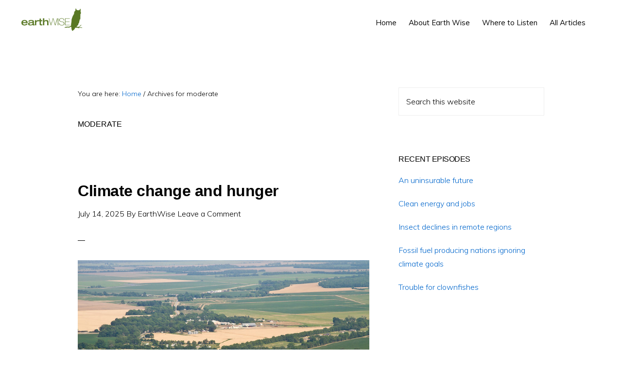

--- FILE ---
content_type: text/html; charset=UTF-8
request_url: https://earthwiseradio.org/tag/moderate/
body_size: 16115
content:
<!DOCTYPE html>
<html lang="en-US">
<head >
<meta charset="UTF-8" />
		<meta name="robots" content="noindex" />
		<meta name="viewport" content="width=device-width, initial-scale=1" />
<title>moderate</title>
<meta name='robots' content='max-image-preview:large' />
	<style>img:is([sizes="auto" i], [sizes^="auto," i]) { contain-intrinsic-size: 3000px 1500px }</style>
	<link rel='dns-prefetch' href='//www.googletagmanager.com' />
<link rel='dns-prefetch' href='//fonts.googleapis.com' />
<link rel='dns-prefetch' href='//code.ionicframework.com' />
<link rel="alternate" type="application/rss+xml" title="Earth Wise &raquo; Feed" href="https://earthwiseradio.org/feed/" />
<link rel="alternate" type="application/rss+xml" title="Earth Wise &raquo; Comments Feed" href="https://earthwiseradio.org/comments/feed/" />
<link rel="alternate" type="application/rss+xml" title="Earth Wise &raquo; moderate Tag Feed" href="https://earthwiseradio.org/tag/moderate/feed/" />
<link rel="canonical" href="https://earthwiseradio.org/tag/moderate/" />
<script type="text/javascript">
/* <![CDATA[ */
window._wpemojiSettings = {"baseUrl":"https:\/\/s.w.org\/images\/core\/emoji\/16.0.1\/72x72\/","ext":".png","svgUrl":"https:\/\/s.w.org\/images\/core\/emoji\/16.0.1\/svg\/","svgExt":".svg","source":{"concatemoji":"https:\/\/earthwiseradio.org\/wp-includes\/js\/wp-emoji-release.min.js?ver=6.8.3"}};
/*! This file is auto-generated */
!function(s,n){var o,i,e;function c(e){try{var t={supportTests:e,timestamp:(new Date).valueOf()};sessionStorage.setItem(o,JSON.stringify(t))}catch(e){}}function p(e,t,n){e.clearRect(0,0,e.canvas.width,e.canvas.height),e.fillText(t,0,0);var t=new Uint32Array(e.getImageData(0,0,e.canvas.width,e.canvas.height).data),a=(e.clearRect(0,0,e.canvas.width,e.canvas.height),e.fillText(n,0,0),new Uint32Array(e.getImageData(0,0,e.canvas.width,e.canvas.height).data));return t.every(function(e,t){return e===a[t]})}function u(e,t){e.clearRect(0,0,e.canvas.width,e.canvas.height),e.fillText(t,0,0);for(var n=e.getImageData(16,16,1,1),a=0;a<n.data.length;a++)if(0!==n.data[a])return!1;return!0}function f(e,t,n,a){switch(t){case"flag":return n(e,"\ud83c\udff3\ufe0f\u200d\u26a7\ufe0f","\ud83c\udff3\ufe0f\u200b\u26a7\ufe0f")?!1:!n(e,"\ud83c\udde8\ud83c\uddf6","\ud83c\udde8\u200b\ud83c\uddf6")&&!n(e,"\ud83c\udff4\udb40\udc67\udb40\udc62\udb40\udc65\udb40\udc6e\udb40\udc67\udb40\udc7f","\ud83c\udff4\u200b\udb40\udc67\u200b\udb40\udc62\u200b\udb40\udc65\u200b\udb40\udc6e\u200b\udb40\udc67\u200b\udb40\udc7f");case"emoji":return!a(e,"\ud83e\udedf")}return!1}function g(e,t,n,a){var r="undefined"!=typeof WorkerGlobalScope&&self instanceof WorkerGlobalScope?new OffscreenCanvas(300,150):s.createElement("canvas"),o=r.getContext("2d",{willReadFrequently:!0}),i=(o.textBaseline="top",o.font="600 32px Arial",{});return e.forEach(function(e){i[e]=t(o,e,n,a)}),i}function t(e){var t=s.createElement("script");t.src=e,t.defer=!0,s.head.appendChild(t)}"undefined"!=typeof Promise&&(o="wpEmojiSettingsSupports",i=["flag","emoji"],n.supports={everything:!0,everythingExceptFlag:!0},e=new Promise(function(e){s.addEventListener("DOMContentLoaded",e,{once:!0})}),new Promise(function(t){var n=function(){try{var e=JSON.parse(sessionStorage.getItem(o));if("object"==typeof e&&"number"==typeof e.timestamp&&(new Date).valueOf()<e.timestamp+604800&&"object"==typeof e.supportTests)return e.supportTests}catch(e){}return null}();if(!n){if("undefined"!=typeof Worker&&"undefined"!=typeof OffscreenCanvas&&"undefined"!=typeof URL&&URL.createObjectURL&&"undefined"!=typeof Blob)try{var e="postMessage("+g.toString()+"("+[JSON.stringify(i),f.toString(),p.toString(),u.toString()].join(",")+"));",a=new Blob([e],{type:"text/javascript"}),r=new Worker(URL.createObjectURL(a),{name:"wpTestEmojiSupports"});return void(r.onmessage=function(e){c(n=e.data),r.terminate(),t(n)})}catch(e){}c(n=g(i,f,p,u))}t(n)}).then(function(e){for(var t in e)n.supports[t]=e[t],n.supports.everything=n.supports.everything&&n.supports[t],"flag"!==t&&(n.supports.everythingExceptFlag=n.supports.everythingExceptFlag&&n.supports[t]);n.supports.everythingExceptFlag=n.supports.everythingExceptFlag&&!n.supports.flag,n.DOMReady=!1,n.readyCallback=function(){n.DOMReady=!0}}).then(function(){return e}).then(function(){var e;n.supports.everything||(n.readyCallback(),(e=n.source||{}).concatemoji?t(e.concatemoji):e.wpemoji&&e.twemoji&&(t(e.twemoji),t(e.wpemoji)))}))}((window,document),window._wpemojiSettings);
/* ]]> */
</script>
<link rel='stylesheet' id='monochrome-pro-css' href='https://earthwiseradio.org/wp-content/themes/monochrome-pro/style.css?ver=1.0.0' type='text/css' media='all' />
<style id='wp-emoji-styles-inline-css' type='text/css'>

	img.wp-smiley, img.emoji {
		display: inline !important;
		border: none !important;
		box-shadow: none !important;
		height: 1em !important;
		width: 1em !important;
		margin: 0 0.07em !important;
		vertical-align: -0.1em !important;
		background: none !important;
		padding: 0 !important;
	}
</style>
<link rel='stylesheet' id='wp-block-library-css' href='https://earthwiseradio.org/wp-includes/css/dist/block-library/style.min.css?ver=6.8.3' type='text/css' media='all' />
<style id='classic-theme-styles-inline-css' type='text/css'>
/*! This file is auto-generated */
.wp-block-button__link{color:#fff;background-color:#32373c;border-radius:9999px;box-shadow:none;text-decoration:none;padding:calc(.667em + 2px) calc(1.333em + 2px);font-size:1.125em}.wp-block-file__button{background:#32373c;color:#fff;text-decoration:none}
</style>
<style id='create-block-castos-transcript-style-inline-css' type='text/css'>
:root{--castos-transcript--panel-bg:#f3f3f4}.ssp-transcript input[type=checkbox]{opacity:0;position:absolute;z-index:-1}.ssp-transcript .row{display:flex}.ssp-transcript .row .col{flex:1}.ssp-transcript .tabs{overflow:hidden}.ssp-transcript .tab{overflow:hidden;width:100%}.ssp-transcript .tab-label{background:var(--castos-transcript--panel-bg);cursor:pointer;display:flex;font-weight:700;justify-content:space-between;margin:0;padding:1em}.ssp-transcript .tab-label:hover{filter:brightness(95%)}.ssp-transcript .tab-label:after{content:"❯";text-align:center;transition:all .35s;width:1em}.ssp-transcript .tab-content{background:#fff;max-height:0;padding:0 1em;transition:all .35s}.ssp-transcript .tab-close{background:var(--castos-transcript--panel-bg);cursor:pointer;display:flex;font-size:.75em;justify-content:flex-end;padding:1em}.ssp-transcript .tab-close:hover,.ssp-transcript input:checked+.tab-label{filter:brightness(95%)}.ssp-transcript input:checked+.tab-label:after{transform:rotate(90deg)}.ssp-transcript input:checked~.tab-content{max-height:none;padding:1em}

</style>
<style id='global-styles-inline-css' type='text/css'>
:root{--wp--preset--aspect-ratio--square: 1;--wp--preset--aspect-ratio--4-3: 4/3;--wp--preset--aspect-ratio--3-4: 3/4;--wp--preset--aspect-ratio--3-2: 3/2;--wp--preset--aspect-ratio--2-3: 2/3;--wp--preset--aspect-ratio--16-9: 16/9;--wp--preset--aspect-ratio--9-16: 9/16;--wp--preset--color--black: #000000;--wp--preset--color--cyan-bluish-gray: #abb8c3;--wp--preset--color--white: #ffffff;--wp--preset--color--pale-pink: #f78da7;--wp--preset--color--vivid-red: #cf2e2e;--wp--preset--color--luminous-vivid-orange: #ff6900;--wp--preset--color--luminous-vivid-amber: #fcb900;--wp--preset--color--light-green-cyan: #7bdcb5;--wp--preset--color--vivid-green-cyan: #00d084;--wp--preset--color--pale-cyan-blue: #8ed1fc;--wp--preset--color--vivid-cyan-blue: #0693e3;--wp--preset--color--vivid-purple: #9b51e0;--wp--preset--gradient--vivid-cyan-blue-to-vivid-purple: linear-gradient(135deg,rgba(6,147,227,1) 0%,rgb(155,81,224) 100%);--wp--preset--gradient--light-green-cyan-to-vivid-green-cyan: linear-gradient(135deg,rgb(122,220,180) 0%,rgb(0,208,130) 100%);--wp--preset--gradient--luminous-vivid-amber-to-luminous-vivid-orange: linear-gradient(135deg,rgba(252,185,0,1) 0%,rgba(255,105,0,1) 100%);--wp--preset--gradient--luminous-vivid-orange-to-vivid-red: linear-gradient(135deg,rgba(255,105,0,1) 0%,rgb(207,46,46) 100%);--wp--preset--gradient--very-light-gray-to-cyan-bluish-gray: linear-gradient(135deg,rgb(238,238,238) 0%,rgb(169,184,195) 100%);--wp--preset--gradient--cool-to-warm-spectrum: linear-gradient(135deg,rgb(74,234,220) 0%,rgb(151,120,209) 20%,rgb(207,42,186) 40%,rgb(238,44,130) 60%,rgb(251,105,98) 80%,rgb(254,248,76) 100%);--wp--preset--gradient--blush-light-purple: linear-gradient(135deg,rgb(255,206,236) 0%,rgb(152,150,240) 100%);--wp--preset--gradient--blush-bordeaux: linear-gradient(135deg,rgb(254,205,165) 0%,rgb(254,45,45) 50%,rgb(107,0,62) 100%);--wp--preset--gradient--luminous-dusk: linear-gradient(135deg,rgb(255,203,112) 0%,rgb(199,81,192) 50%,rgb(65,88,208) 100%);--wp--preset--gradient--pale-ocean: linear-gradient(135deg,rgb(255,245,203) 0%,rgb(182,227,212) 50%,rgb(51,167,181) 100%);--wp--preset--gradient--electric-grass: linear-gradient(135deg,rgb(202,248,128) 0%,rgb(113,206,126) 100%);--wp--preset--gradient--midnight: linear-gradient(135deg,rgb(2,3,129) 0%,rgb(40,116,252) 100%);--wp--preset--font-size--small: 13px;--wp--preset--font-size--medium: 20px;--wp--preset--font-size--large: 36px;--wp--preset--font-size--x-large: 42px;--wp--preset--spacing--20: 0.44rem;--wp--preset--spacing--30: 0.67rem;--wp--preset--spacing--40: 1rem;--wp--preset--spacing--50: 1.5rem;--wp--preset--spacing--60: 2.25rem;--wp--preset--spacing--70: 3.38rem;--wp--preset--spacing--80: 5.06rem;--wp--preset--shadow--natural: 6px 6px 9px rgba(0, 0, 0, 0.2);--wp--preset--shadow--deep: 12px 12px 50px rgba(0, 0, 0, 0.4);--wp--preset--shadow--sharp: 6px 6px 0px rgba(0, 0, 0, 0.2);--wp--preset--shadow--outlined: 6px 6px 0px -3px rgba(255, 255, 255, 1), 6px 6px rgba(0, 0, 0, 1);--wp--preset--shadow--crisp: 6px 6px 0px rgba(0, 0, 0, 1);}:where(.is-layout-flex){gap: 0.5em;}:where(.is-layout-grid){gap: 0.5em;}body .is-layout-flex{display: flex;}.is-layout-flex{flex-wrap: wrap;align-items: center;}.is-layout-flex > :is(*, div){margin: 0;}body .is-layout-grid{display: grid;}.is-layout-grid > :is(*, div){margin: 0;}:where(.wp-block-columns.is-layout-flex){gap: 2em;}:where(.wp-block-columns.is-layout-grid){gap: 2em;}:where(.wp-block-post-template.is-layout-flex){gap: 1.25em;}:where(.wp-block-post-template.is-layout-grid){gap: 1.25em;}.has-black-color{color: var(--wp--preset--color--black) !important;}.has-cyan-bluish-gray-color{color: var(--wp--preset--color--cyan-bluish-gray) !important;}.has-white-color{color: var(--wp--preset--color--white) !important;}.has-pale-pink-color{color: var(--wp--preset--color--pale-pink) !important;}.has-vivid-red-color{color: var(--wp--preset--color--vivid-red) !important;}.has-luminous-vivid-orange-color{color: var(--wp--preset--color--luminous-vivid-orange) !important;}.has-luminous-vivid-amber-color{color: var(--wp--preset--color--luminous-vivid-amber) !important;}.has-light-green-cyan-color{color: var(--wp--preset--color--light-green-cyan) !important;}.has-vivid-green-cyan-color{color: var(--wp--preset--color--vivid-green-cyan) !important;}.has-pale-cyan-blue-color{color: var(--wp--preset--color--pale-cyan-blue) !important;}.has-vivid-cyan-blue-color{color: var(--wp--preset--color--vivid-cyan-blue) !important;}.has-vivid-purple-color{color: var(--wp--preset--color--vivid-purple) !important;}.has-black-background-color{background-color: var(--wp--preset--color--black) !important;}.has-cyan-bluish-gray-background-color{background-color: var(--wp--preset--color--cyan-bluish-gray) !important;}.has-white-background-color{background-color: var(--wp--preset--color--white) !important;}.has-pale-pink-background-color{background-color: var(--wp--preset--color--pale-pink) !important;}.has-vivid-red-background-color{background-color: var(--wp--preset--color--vivid-red) !important;}.has-luminous-vivid-orange-background-color{background-color: var(--wp--preset--color--luminous-vivid-orange) !important;}.has-luminous-vivid-amber-background-color{background-color: var(--wp--preset--color--luminous-vivid-amber) !important;}.has-light-green-cyan-background-color{background-color: var(--wp--preset--color--light-green-cyan) !important;}.has-vivid-green-cyan-background-color{background-color: var(--wp--preset--color--vivid-green-cyan) !important;}.has-pale-cyan-blue-background-color{background-color: var(--wp--preset--color--pale-cyan-blue) !important;}.has-vivid-cyan-blue-background-color{background-color: var(--wp--preset--color--vivid-cyan-blue) !important;}.has-vivid-purple-background-color{background-color: var(--wp--preset--color--vivid-purple) !important;}.has-black-border-color{border-color: var(--wp--preset--color--black) !important;}.has-cyan-bluish-gray-border-color{border-color: var(--wp--preset--color--cyan-bluish-gray) !important;}.has-white-border-color{border-color: var(--wp--preset--color--white) !important;}.has-pale-pink-border-color{border-color: var(--wp--preset--color--pale-pink) !important;}.has-vivid-red-border-color{border-color: var(--wp--preset--color--vivid-red) !important;}.has-luminous-vivid-orange-border-color{border-color: var(--wp--preset--color--luminous-vivid-orange) !important;}.has-luminous-vivid-amber-border-color{border-color: var(--wp--preset--color--luminous-vivid-amber) !important;}.has-light-green-cyan-border-color{border-color: var(--wp--preset--color--light-green-cyan) !important;}.has-vivid-green-cyan-border-color{border-color: var(--wp--preset--color--vivid-green-cyan) !important;}.has-pale-cyan-blue-border-color{border-color: var(--wp--preset--color--pale-cyan-blue) !important;}.has-vivid-cyan-blue-border-color{border-color: var(--wp--preset--color--vivid-cyan-blue) !important;}.has-vivid-purple-border-color{border-color: var(--wp--preset--color--vivid-purple) !important;}.has-vivid-cyan-blue-to-vivid-purple-gradient-background{background: var(--wp--preset--gradient--vivid-cyan-blue-to-vivid-purple) !important;}.has-light-green-cyan-to-vivid-green-cyan-gradient-background{background: var(--wp--preset--gradient--light-green-cyan-to-vivid-green-cyan) !important;}.has-luminous-vivid-amber-to-luminous-vivid-orange-gradient-background{background: var(--wp--preset--gradient--luminous-vivid-amber-to-luminous-vivid-orange) !important;}.has-luminous-vivid-orange-to-vivid-red-gradient-background{background: var(--wp--preset--gradient--luminous-vivid-orange-to-vivid-red) !important;}.has-very-light-gray-to-cyan-bluish-gray-gradient-background{background: var(--wp--preset--gradient--very-light-gray-to-cyan-bluish-gray) !important;}.has-cool-to-warm-spectrum-gradient-background{background: var(--wp--preset--gradient--cool-to-warm-spectrum) !important;}.has-blush-light-purple-gradient-background{background: var(--wp--preset--gradient--blush-light-purple) !important;}.has-blush-bordeaux-gradient-background{background: var(--wp--preset--gradient--blush-bordeaux) !important;}.has-luminous-dusk-gradient-background{background: var(--wp--preset--gradient--luminous-dusk) !important;}.has-pale-ocean-gradient-background{background: var(--wp--preset--gradient--pale-ocean) !important;}.has-electric-grass-gradient-background{background: var(--wp--preset--gradient--electric-grass) !important;}.has-midnight-gradient-background{background: var(--wp--preset--gradient--midnight) !important;}.has-small-font-size{font-size: var(--wp--preset--font-size--small) !important;}.has-medium-font-size{font-size: var(--wp--preset--font-size--medium) !important;}.has-large-font-size{font-size: var(--wp--preset--font-size--large) !important;}.has-x-large-font-size{font-size: var(--wp--preset--font-size--x-large) !important;}
:where(.wp-block-post-template.is-layout-flex){gap: 1.25em;}:where(.wp-block-post-template.is-layout-grid){gap: 1.25em;}
:where(.wp-block-columns.is-layout-flex){gap: 2em;}:where(.wp-block-columns.is-layout-grid){gap: 2em;}
:root :where(.wp-block-pullquote){font-size: 1.5em;line-height: 1.6;}
</style>
<link rel='stylesheet' id='wp-components-css' href='https://earthwiseradio.org/wp-includes/css/dist/components/style.min.css?ver=6.8.3' type='text/css' media='all' />
<link rel='stylesheet' id='godaddy-styles-css' href='https://earthwiseradio.org/wp-content/mu-plugins/vendor/wpex/godaddy-launch/includes/Dependencies/GoDaddy/Styles/build/latest.css?ver=2.0.2' type='text/css' media='all' />
<link rel='stylesheet' id='monochrome-fonts-css' href='//fonts.googleapis.com/css?family=Muli%3A200%2C300%2C300i%2C400%2C400i%2C600%2C600i%7COpen+Sans+Condensed%3A300&#038;ver=1.0.0' type='text/css' media='all' />
<link rel='stylesheet' id='monochrome-ionicons-css' href='//code.ionicframework.com/ionicons/2.0.1/css/ionicons.min.css?ver=1.0.0' type='text/css' media='all' />
<link rel='stylesheet' id='simple-social-icons-font-css' href='https://earthwiseradio.org/wp-content/plugins/simple-social-icons/css/style.css?ver=3.0.2' type='text/css' media='all' />
<script type="text/javascript" src="https://earthwiseradio.org/wp-includes/js/jquery/jquery.min.js?ver=3.7.1" id="jquery-core-js"></script>
<script type="text/javascript" src="https://earthwiseradio.org/wp-includes/js/jquery/jquery-migrate.min.js?ver=3.4.1" id="jquery-migrate-js"></script>

<!-- Google Analytics snippet added by Site Kit -->
<script type="text/javascript" src="https://www.googletagmanager.com/gtag/js?id=UA-38453880-1" id="google_gtagjs-js" async></script>
<script type="text/javascript" id="google_gtagjs-js-after">
/* <![CDATA[ */
window.dataLayer = window.dataLayer || [];function gtag(){dataLayer.push(arguments);}
gtag('set', 'linker', {"domains":["earthwiseradio.org"]} );
gtag("js", new Date());
gtag("set", "developer_id.dZTNiMT", true);
gtag("config", "UA-38453880-1", {"anonymize_ip":true});
/* ]]> */
</script>

<!-- End Google Analytics snippet added by Site Kit -->
<link rel="https://api.w.org/" href="https://earthwiseradio.org/wp-json/" /><link rel="alternate" title="JSON" type="application/json" href="https://earthwiseradio.org/wp-json/wp/v2/tags/14675" /><link rel="EditURI" type="application/rsd+xml" title="RSD" href="https://earthwiseradio.org/xmlrpc.php?rsd" />
<meta name="generator" content="Site Kit by Google 1.114.0" />
<link rel="alternate" type="application/rss+xml" title="Podcast RSS feed" href="https://earthwiseradio.org/feed/podcast" />

<script type="text/javascript">
(function(url){
	if(/(?:Chrome\/26\.0\.1410\.63 Safari\/537\.31|WordfenceTestMonBot)/.test(navigator.userAgent)){ return; }
	var addEvent = function(evt, handler) {
		if (window.addEventListener) {
			document.addEventListener(evt, handler, false);
		} else if (window.attachEvent) {
			document.attachEvent('on' + evt, handler);
		}
	};
	var removeEvent = function(evt, handler) {
		if (window.removeEventListener) {
			document.removeEventListener(evt, handler, false);
		} else if (window.detachEvent) {
			document.detachEvent('on' + evt, handler);
		}
	};
	var evts = 'contextmenu dblclick drag dragend dragenter dragleave dragover dragstart drop keydown keypress keyup mousedown mousemove mouseout mouseover mouseup mousewheel scroll'.split(' ');
	var logHuman = function() {
		if (window.wfLogHumanRan) { return; }
		window.wfLogHumanRan = true;
		var wfscr = document.createElement('script');
		wfscr.type = 'text/javascript';
		wfscr.async = true;
		wfscr.src = url + '&r=' + Math.random();
		(document.getElementsByTagName('head')[0]||document.getElementsByTagName('body')[0]).appendChild(wfscr);
		for (var i = 0; i < evts.length; i++) {
			removeEvent(evts[i], logHuman);
		}
	};
	for (var i = 0; i < evts.length; i++) {
		addEvent(evts[i], logHuman);
	}
})('//earthwiseradio.org/?wordfence_lh=1&hid=59FE08BD9B567FA9AECE7A7B88E0CD40');
</script><link rel="pingback" href="https://earthwiseradio.org/xmlrpc.php" />
<style type="text/css">.site-title a { background: url(https://earthwiseradio.org/wp-content/uploads/2015/12/cropped-EW-webheaderrectangle-1400.png) no-repeat !important; }</style>
<link rel="icon" href="https://earthwiseradio.org/wp-content/uploads/2021/12/cropped-earthwiseowlonly-32x32.png" sizes="32x32" />
<link rel="icon" href="https://earthwiseradio.org/wp-content/uploads/2021/12/cropped-earthwiseowlonly-192x192.png" sizes="192x192" />
<link rel="apple-touch-icon" href="https://earthwiseradio.org/wp-content/uploads/2021/12/cropped-earthwiseowlonly-180x180.png" />
<meta name="msapplication-TileImage" content="https://earthwiseradio.org/wp-content/uploads/2021/12/cropped-earthwiseowlonly-270x270.png" />
		<style type="text/css" id="wp-custom-css">
			/*
You can add your own CSS here.

Click the help icon above to learn more.
*/

.front-page .flexible-widgets {
    padding-top: 100px;
	padding-bottom: 100px;
}
.entry-title a,
.sidebar .widget-title a {
	color: #000;
	text-decoration: none;
	font-size: 32px;
}		</style>
		</head>
<body class="archive tag tag-moderate tag-14675 wp-theme-genesis wp-child-theme-monochrome-pro custom-header header-image header-full-width content-sidebar genesis-breadcrumbs-visible" itemscope itemtype="https://schema.org/WebPage"><div class="site-container"><ul class="genesis-skip-link"><li><a href="#genesis-nav-primary" class="screen-reader-shortcut"> Skip to primary navigation</a></li><li><a href="#genesis-content" class="screen-reader-shortcut"> Skip to main content</a></li><li><a href="#genesis-sidebar-primary" class="screen-reader-shortcut"> Skip to primary sidebar</a></li></ul><header class="site-header" itemscope itemtype="https://schema.org/WPHeader"><div class="wrap"><div class="title-area"><p class="site-title" itemprop="headline"><a href="https://earthwiseradio.org/">Earth Wise</a></p><p class="site-description" itemprop="description">A look at our changing environment.</p></div><nav class="nav-primary" aria-label="Main" itemscope itemtype="https://schema.org/SiteNavigationElement" id="genesis-nav-primary"><div class="wrap"><ul id="menu-mainmenu" class="menu genesis-nav-menu menu-primary js-superfish"><li id="menu-item-11379" class="menu-item menu-item-type-custom menu-item-object-custom menu-item-home menu-item-11379"><a href="https://earthwiseradio.org/" itemprop="url"><span itemprop="name">Home</span></a></li>
<li id="menu-item-11380" class="menu-item menu-item-type-post_type menu-item-object-page menu-item-11380"><a href="https://earthwiseradio.org/about/" itemprop="url"><span itemprop="name">About Earth Wise</span></a></li>
<li id="menu-item-11381" class="menu-item menu-item-type-post_type menu-item-object-page menu-item-11381"><a href="https://earthwiseradio.org/where-to-listen/" itemprop="url"><span itemprop="name">Where to Listen</span></a></li>
<li id="menu-item-16858" class="menu-item menu-item-type-post_type_archive menu-item-object-podcast menu-item-16858"><a href="https://earthwiseradio.org/podcast/" itemprop="url"><span itemprop="name">All Articles</span></a></li>
<li class="menu-item"><a href="#header-search-wrap" aria-controls="header-search-wrap" aria-expanded="false" role="button" class="toggle-header-search"><span class="screen-reader-text">Show Search</span><span class="ionicons ion-ios-search"></span></a></li></ul></div></nav><div id="header-search-wrap" class="header-search-wrap"><form class="search-form" method="get" action="https://earthwiseradio.org/" role="search" itemprop="potentialAction" itemscope itemtype="https://schema.org/SearchAction"><label class="search-form-label screen-reader-text" for="searchform-1">Search this website</label><input class="search-form-input" type="search" name="s" id="searchform-1" placeholder="Search this website" itemprop="query-input"><input class="search-form-submit" type="submit" value="Search"><meta content="https://earthwiseradio.org/?s={s}" itemprop="target"></form> <a href="#" role="button" aria-expanded="false" aria-controls="header-search-wrap" class="toggle-header-search close"><span class="screen-reader-text">Hide Search</span><span class="ionicons ion-ios-close-empty"></span></a></div></div></header><div class="site-inner"><div class="content-sidebar-wrap"><main class="content" id="genesis-content"><div class="breadcrumb" itemscope itemtype="https://schema.org/BreadcrumbList">You are here: <span class="breadcrumb-link-wrap" itemprop="itemListElement" itemscope itemtype="https://schema.org/ListItem"><a class="breadcrumb-link" href="https://earthwiseradio.org/" itemprop="item"><span class="breadcrumb-link-text-wrap" itemprop="name">Home</span></a><meta itemprop="position" content="1"></span> <span aria-label="breadcrumb separator">/</span> Archives for moderate</div><div class="archive-description taxonomy-archive-description taxonomy-description"><h1 class="archive-title">moderate</h1></div><article class="post-18957 podcast type-podcast status-publish has-post-thumbnail tag-agriculture tag-australia tag-bad-news tag-bananas tag-barley tag-climate tag-climate-change tag-concentrated tag-corn tag-crops tag-cucumbers tag-drops tag-droughts tag-eating tag-economy tag-environment tag-expensive tag-extreme-weather tag-farmers tag-farmlands tag-flooding tag-food tag-ghgs tag-growing tag-harder tag-harvests tag-hunger tag-intensifies tag-midwest tag-moderate tag-nature tag-people tag-production tag-productivity tag-rainfall tag-regions tag-research tag-rice tag-rising-temperatures tag-russia tag-scenario tag-sector tag-severe-storms tag-soil tag-soy tag-spain tag-study tag-tajikistan tag-ukraine tag-united-states tag-us tag-weather tag-wheat series-earth-wise series-default-podcast entry" aria-label="Climate change and hunger" itemscope itemtype="https://schema.org/CreativeWork"><header class="entry-header"><h2 class="entry-title" itemprop="headline"><a class="entry-title-link" rel="bookmark" href="https://earthwiseradio.org/podcast/climate-change-and-hunger/">Climate change and hunger</a></h2>
<p class="entry-meta"><time class="entry-time" itemprop="datePublished" datetime="2025-07-14T01:00:00-04:00">July 14, 2025</time> By <span class="entry-author" itemprop="author" itemscope itemtype="https://schema.org/Person"><a href="https://earthwiseradio.org/author/earthwise/" class="entry-author-link" rel="author" itemprop="url"><span class="entry-author-name" itemprop="name">EarthWise</span></a></span> <span class="entry-comments-link"><a href="https://earthwiseradio.org/podcast/climate-change-and-hunger/#respond">Leave a Comment</a></span> </p></header><div class="entry-content" itemprop="text"><a class="entry-image-link" href="https://earthwiseradio.org/podcast/climate-change-and-hunger/" aria-hidden="true" tabindex="-1"><img width="799" height="525" src="https://earthwiseradio.org/wp-content/uploads/2025/07/flooding.jpg" class=" post-image entry-image" alt="Climate change is harder and more expensive to produce food" itemprop="image" decoding="async" srcset="https://earthwiseradio.org/wp-content/uploads/2025/07/flooding.jpg 799w, https://earthwiseradio.org/wp-content/uploads/2025/07/flooding-300x197.jpg 300w, https://earthwiseradio.org/wp-content/uploads/2025/07/flooding-768x505.jpg 768w, https://earthwiseradio.org/wp-content/uploads/2025/07/flooding-150x100.jpg 150w" sizes="(max-width: 799px) 100vw, 799px" /></a>
<figure class="wp-block-audio"><audio controls src="https://earthwiseradio.org/wp-content/uploads/2025/07/EW-07-14-25-Climate-Change-and-Hunger.mp3"></audio></figure>



<h4 class="wp-block-heading"><strong>Worldwide, people are producing more food than ever, but most of that production is concentrated into only a handful of places.&nbsp; For example, fully one third of the world’s wheat and barley exports come from Ukraine and Russia.&nbsp; Across the globe, several major crop-growing regions, including some in the United States, are heading towards sharp drops in harvests as a result of climate change.</strong></h4>



<p>These forthcoming changes are not only bad news for farmers, but they are also bad news for everyone who eats.&nbsp; According to a new study published in the journal <em>Nature</em>, it is going to become harder and more expensive to feed a more crowded and hungrier world.</p>



<p>Specifically, under a moderate greenhouse gas emissions scenario, six key staple crops will see an 11.2% decline by the end of the century, compared to a world without warming.&nbsp; The largest drops won’t be in the poorer, more marginal farmlands, but rather in places that are major food producers.&nbsp; These are places like the US Midwest that has long benefited by having both good soil and ideal weather for raising crops like corn and soy.</p>



<p>When the weather is not ideal, it can drastically reduce agricultural productivity.&nbsp; Extreme weather in many places has already damaged crops.&nbsp; Flooding has destroyed rice in Tajikistan, cucumbers in Spain, and bananas in Australia.&nbsp; Severe storms in the US this spring caused millions of dollars’ worth of damage to crops.</p>



<p>As the climate changes, rising average temperatures and changing rainfall patterns are likely to diminish yields and extreme weather events like droughts and floods could wipe out harvests more often.&nbsp; As climate change intensifies, agriculture is the most weather-affected sector of the economy.</p>



<p class="has-text-align-center">**********</p>



<h2 class="wp-block-heading"><strong>Web Links</strong></h2>



<p><strong><a href="https://www.vox.com/climate/417164/crop-food-rice-wheat-climate-change-midwest">How climate change will worsen hunger</a></strong></p>



<p>Photo, posted may 20, 2011, courtesy of <a href="https://www.flickr.com/photos/usdagov/5740196229/in/[base64]">Lance Cheung / USDA via Flickr.</a> </p>



<p><a href="https://earthwiseradio.org/">Earth Wise</a> is a production of <a href="http://wamc.org/">WAMC Northeast Public Radio</a></p>
</div></article><article class="post-18694 podcast type-podcast status-publish has-post-thumbnail tag-8936 tag-activities tag-americans tag-anxiety tag-bad-news tag-biodiversity tag-bird-watching tag-birding tag-birds tag-climate-change tag-concern tag-conservation tag-declines tag-depressive-symptoms tag-economic tag-economic-output tag-efforts tag-environment tag-environmental-degradation tag-extreme-weather-events tag-habitat-loss tag-health tag-high tag-human tag-impact tag-jobs tag-local tag-mainland tag-marine tag-moderate tag-people tag-populations tag-protection tag-research tag-science tag-species tag-state tag-state-of-the-birds tag-stress tag-tipping-point tag-u-s tag-united-states tag-wild-birds series-earth-wise series-default-podcast entry" aria-label="Bad news for birds" itemscope itemtype="https://schema.org/CreativeWork"><header class="entry-header"><h2 class="entry-title" itemprop="headline"><a class="entry-title-link" rel="bookmark" href="https://earthwiseradio.org/podcast/bad-news-for-birds/">Bad news for birds</a></h2>
<p class="entry-meta"><time class="entry-time" itemprop="datePublished" datetime="2025-04-01T01:00:00-04:00">April 1, 2025</time> By <span class="entry-author" itemprop="author" itemscope itemtype="https://schema.org/Person"><a href="https://earthwiseradio.org/author/earthwise/" class="entry-author-link" rel="author" itemprop="url"><span class="entry-author-name" itemprop="name">EarthWise</span></a></span> <span class="entry-comments-link"><a href="https://earthwiseradio.org/podcast/bad-news-for-birds/#respond">Leave a Comment</a></span> </p></header><div class="entry-content" itemprop="text"><a class="entry-image-link" href="https://earthwiseradio.org/podcast/bad-news-for-birds/" aria-hidden="true" tabindex="-1"><img width="800" height="540" src="https://earthwiseradio.org/wp-content/uploads/2025/03/Eastern-Towhee-800x540.jpg" class=" post-image entry-image" alt="" itemprop="image" decoding="async" loading="lazy" srcset="https://earthwiseradio.org/wp-content/uploads/2025/03/Eastern-Towhee-800x540.jpg 800w, https://earthwiseradio.org/wp-content/uploads/2025/03/Eastern-Towhee-150x100.jpg 150w" sizes="auto, (max-width: 800px) 100vw, 800px" /></a>
<figure class="wp-block-audio"><audio controls src="https://earthwiseradio.org/wp-content/uploads/2025/03/EW-04-01-25-Bad-News-for-Birds.mp3"></audio></figure>



<h4 class="wp-block-heading"><strong>The 2025 U.S. State of the Birds report was released recently.&nbsp;&nbsp; The report is produced by a coalition of leading science and conservation organizations.&nbsp; The bottom line is that there have been continued widespread declines in American bird populations across all mainland and marine habitats.&nbsp;</strong></h4>



<p>More than one-third of U.S. bird species are of high or moderate conservation concern.&nbsp; Among these, 112 are tipping point species that have lost more than 50% of their populations over the last 50 years.&nbsp;</p>



<p>Protecting bird species is not just about biodiversity and stewardship of nature.&nbsp; Wild birds have surprisingly large economic impact.&nbsp; Nearly 100 million Americans are engaged in birding activities which contribute substantially to local and state economies.&nbsp; The 2022 National Survey of Fishing, Hunting, and Wildlife-Associated Recreation estimated that the total economic output related to bird watching activities was an amazing $279 billion and birding-related activities support 1.4 million jobs.&nbsp; Bird watching and other encounters with nature are beneficial for human well-being, including reducing stress, anxiety, and depressive symptoms.</p>



<p>The rapid declines in birds are related to habitat loss, environmental degradation, and extreme weather events.&nbsp; Moreover, if conditions are not healthy for birds, they are unlikely to be healthy for people as well.&nbsp; Fortunately, many actions that are good for birds are good for us, so conservation efforts going forward are important.</p>



<p class="has-text-align-center">**********</p>



<h2 class="wp-block-heading"><strong>Web Links</strong></h2>



<p><strong><a href="https://news.cornell.edu/stories/2025/03/state-americas-birds-population-declines-continue">State of America’s birds: Population declines continue</a></strong></p>



<p>Photo, posted October 30, 2018, courtesy of <a href="https://www.flickr.com/photos/snpphotos/43818650720/in/[base64]">Shenandoah&nbsp;National Park via Flickr.</a> </p>



<p><a href="https://earthwiseradio.org/">Earth Wise</a> is a production of <a href="http://wamc.org/">WAMC Northeast Public Radio</a></p>
</div></article><article class="post-18678 podcast type-podcast status-publish has-post-thumbnail tag-agriculture tag-agrivoltaics tag-aquafarming tag-beneath tag-benefits tag-between tag-brownfield tag-cheaper tag-china tag-clean tag-clean-energy tag-climate-change tag-conflict tag-crop-fields tag-dominant tag-economists tag-ecosystems tag-electricity tag-emissions tag-energy tag-energy-source tag-environment tag-flotovoltaics tag-food tag-gentle tag-gobi-desert tag-grain tag-graze tag-green tag-green-energy tag-green-grab tag-greenhouses tag-growing tag-impact tag-industrial tag-lakes tag-land tag-land-conflicts tag-livestock tag-moderate tag-people tag-power tag-renewables tag-research tag-reservoirs tag-solar tag-solar-farms tag-solar-panels tag-spreading tag-strategies tag-tea-plantations tag-technology tag-temperatures tag-wildlife tag-wind tag-wind-farms tag-winds series-earth-wise series-default-podcast entry" aria-label="The green grab for land" itemscope itemtype="https://schema.org/CreativeWork"><header class="entry-header"><h2 class="entry-title" itemprop="headline"><a class="entry-title-link" rel="bookmark" href="https://earthwiseradio.org/podcast/the-green-grab-for-land/">The green grab for land</a></h2>
<p class="entry-meta"><time class="entry-time" itemprop="datePublished" datetime="2025-03-27T01:00:00-04:00">March 27, 2025</time> By <span class="entry-author" itemprop="author" itemscope itemtype="https://schema.org/Person"><a href="https://earthwiseradio.org/author/earthwise/" class="entry-author-link" rel="author" itemprop="url"><span class="entry-author-name" itemprop="name">EarthWise</span></a></span> <span class="entry-comments-link"><a href="https://earthwiseradio.org/podcast/the-green-grab-for-land/#respond">Leave a Comment</a></span> </p></header><div class="entry-content" itemprop="text"><a class="entry-image-link" href="https://earthwiseradio.org/podcast/the-green-grab-for-land/" aria-hidden="true" tabindex="-1"><img width="960" height="540" src="https://earthwiseradio.org/wp-content/uploads/2025/03/Solar-farm-960x540.jpg" class=" post-image entry-image" alt="" itemprop="image" decoding="async" loading="lazy" /></a>
<figure class="wp-block-audio"><audio controls src="https://earthwiseradio.org/wp-content/uploads/2025/03/EW-03-27-25-The-Green-Grab-for-Land.mp3"></audio></figure>



<h4 class="wp-block-heading"><strong>Solar and wind farms are spreading rapidly around the world.&nbsp; Many economists believe that solar power has crossed the threshold where it is generally cheaper than other ways to make electricity and will become the dominant energy source in the next couple of decades.&nbsp; As a result, both solar and wind farms are gobbling up more and more land around the world.&nbsp; Estimates are that they will take up around 30,000 square miles by mid-century.</strong></h4>



<p>One concern is whether we are entering an era of trading food for energy.&nbsp; Land conflicts seem inevitable since solar power operates best in unshaded areas with gentle winds and moderate temperatures, which are the same conditions favored by many crops.</p>



<p>China is installing more solar farms than the rest of the world combined.&nbsp; Many of these are in the Gobi Desert, where there is no competing need for the land.&nbsp; But some are in eastern China, in densely populated grain-growing areas.</p>



<p>There are a number of strategies that reduce the impact of solar farms on land use.&nbsp; One approach is to put them on old industrial or brownfield sites that are otherwise unusable.&nbsp; Another is floatovoltaics:&nbsp; putting solar panels on the surface of lakes and reservoirs.&nbsp; And then there is agrivoltaics, where solar panels are installed above crop fields or where livestock graze between or even beneath solar arrays.&nbsp; China has more than 500 agrivoltaic projects that incorporate crops, livestock, aquafarming, greenhouses, and even tea plantations.</p>



<p>Green energy has both environmental and economic benefits to offer, but it must conserve nature and not excessively grab land needed for people, wildlife, and ecosystems.</p>



<p class="has-text-align-center">***********</p>



<h2 class="wp-block-heading"><strong>Web Links</strong></h2>



<p><strong><a href="https://e360.yale.edu/features/solar-land-grabs-agrovoltaics">‘Green Grab’: Solar and Wind Boom Sparks Conflicts on Land Use</a></strong></p>



<p>Photo, posted May 25, 2011, courtesy of <a href="https://www.flickr.com/photos/mmees-photography/5757136469/in/[base64]">Michael Mees via Flickr.</a> </p>



<p><a href="https://earthwiseradio.org/">Earth Wise</a> is a production of <a href="http://wamc.org/">WAMC Northeast Public Radio</a></p>
</div></article><article class="post-18378 podcast type-podcast status-publish has-post-thumbnail tag-alaska tag-atmosphere tag-climate tag-climate-change tag-conserve tag-country tag-drought-conditions tag-dry tag-environment tag-evaporation tag-extremes tag-fall tag-global tag-ground tag-hurricane-helene tag-ice tag-kentucky tag-la-nina tag-longer tag-moderate tag-moisture tag-more-frequent tag-national-drought tag-new-normal tag-new-york-city tag-october tag-patterns tag-rain tag-rare tag-research tag-severe tag-snow tag-soils tag-storm tag-temperatures tag-tropical-pacific tag-united-states tag-unprecedented tag-unusual-weather tag-upstate-reservoirs tag-warmer tag-water tag-weather tag-world series-earth-wise entry" aria-label="National drought" itemscope itemtype="https://schema.org/CreativeWork"><header class="entry-header"><h2 class="entry-title" itemprop="headline"><a class="entry-title-link" rel="bookmark" href="https://earthwiseradio.org/podcast/national-drought/">National drought</a></h2>
<p class="entry-meta"><time class="entry-time" itemprop="datePublished" datetime="2024-12-05T01:00:00-05:00">December 5, 2024</time> By <span class="entry-author" itemprop="author" itemscope itemtype="https://schema.org/Person"><a href="https://earthwiseradio.org/author/earthwise/" class="entry-author-link" rel="author" itemprop="url"><span class="entry-author-name" itemprop="name">EarthWise</span></a></span> <span class="entry-comments-link"><a href="https://earthwiseradio.org/podcast/national-drought/#respond">Leave a Comment</a></span> </p></header><div class="entry-content" itemprop="text"><a class="entry-image-link" href="https://earthwiseradio.org/podcast/national-drought/" aria-hidden="true" tabindex="-1"><img width="960" height="540" src="https://earthwiseradio.org/wp-content/uploads/2024/11/Shrinking-Lake-in-Texas-960x540.jpg" class=" post-image entry-image" alt="" itemprop="image" decoding="async" loading="lazy" /></a>
<figure class="wp-block-audio"><audio controls src="https://earthwiseradio.org/wp-content/uploads/2024/11/EW-12-05-24-National-Drought.mp3"></audio></figure>



<h4 class="wp-block-heading"><strong>Climate change brings with it many kinds of extreme weather.&nbsp; It isn’t just higher temperatures.&nbsp; It is changing patterns of weather and weather events that are rare or even unprecedented.</strong></h4>



<p>Late October saw drought conditions throughout almost the entire United States.&nbsp;&nbsp; Only Alaska and Kentucky did not have at least moderate drought conditions.</p>



<p>The previous four months were consistently warmer than normal over a large area of the country.&nbsp; When that period started, about a quarter of the country was at least somewhat dry, but in late October, 87% of the country was dry.</p>



<p>Droughts in many parts of the U.S. and in places around the world are becoming more frequent, longer in duration, and more severe.&nbsp;</p>



<p>Residents of New York City were urged to start conserving water.&nbsp; This October was the driest October since record keeping began in 1869.&nbsp; The upstate reservoirs that supply New York’s water were below two-thirds full. &nbsp;They are normally more than three-quarters full in the fall.</p>



<p>Even the Southeast, which received huge amounts of rain from Hurricane Helene, is experiencing drought.&nbsp; Not much rain had fallen since that storm and warmer temperatures mean more evaporation and drier soils.</p>



<p>Drought is not just a lack of precipitation.&nbsp; Drought conditions are driven by abnormally high temperatures that remove moisture from the atmosphere and the ground.</p>



<p>Whether widespread drought conditions will persist is unknown.&nbsp; If a predicted La Niña condition develops in the tropical Pacific, drought conditions in the southern half of the country could get worse, but the Northeast could see lots of rain and snow.</p>



<p>To have nearly the entire country experiencing drought conditions is pretty rare.&nbsp; But unusual weather is becoming the new normal.</p>



<p class="has-text-align-center">**********</p>



<h2 class="wp-block-heading"><strong>Web Links</strong></h2>



<p><strong><a href="https://www.nytimes.com/2024/11/04/climate/united-states-record-drought.html?ref=oembed" data-type="link" data-id="https://www.nytimes.com/2024/11/04/climate/united-states-record-drought.html?ref=oembed">In a Record, All but Two U.S. States Are in Drought</a></strong></p>



<p>Photo, posted May 21, 2024, courtesy of <a href="https://www.flickr.com/photos/atbartlett/53737640296/in/[base64]" data-type="link" data-id="https://www.flickr.com/photos/atbartlett/53737640296/in/[base64]">Adam Bartlett via Flickr.</a> </p>



<p><a href="https://earthwiseradio.org/">Earth Wise</a> is a production of <a href="http://wamc.org/">WAMC Northeast Public Radio</a></p>
</div></article><article class="post-17432 podcast type-podcast status-publish has-post-thumbnail tag-alterations tag-benefits tag-canada tag-cliamte tag-climate-change tag-computer-models tag-conflicts tag-consequences tag-dangers tag-deliberate tag-direct-actions tag-earth tag-effects tag-environment tag-europe tag-geoengineering tag-global-temperature tag-global-warming tag-halt tag-ideas tag-interest tag-interventions tag-issue tag-losers tag-moderate tag-nations tag-northern tag-outcomes tag-research tag-reverse tag-risks tag-russia tag-sai tag-scandinavia tag-scenarios tag-stratosphere tag-stratospheric-aerosol-intervention tag-study tag-sulfur-dioxide tag-sun tag-technology tag-temperatures tag-tropics tag-uncontrolled tag-united-states tag-winners series-earth-wise entry" aria-label="Geoengineering could create winners and losers" itemscope itemtype="https://schema.org/CreativeWork"><header class="entry-header"><h2 class="entry-title" itemprop="headline"><a class="entry-title-link" rel="bookmark" href="https://earthwiseradio.org/podcast/geoengineering-could-create-winners-and-losers/">Geoengineering could create winners and losers</a></h2>
<p class="entry-meta"><time class="entry-time" itemprop="datePublished" datetime="2023-11-13T01:00:00-05:00">November 13, 2023</time> By <span class="entry-author" itemprop="author" itemscope itemtype="https://schema.org/Person"><a href="https://earthwiseradio.org/author/earthwise/" class="entry-author-link" rel="author" itemprop="url"><span class="entry-author-name" itemprop="name">EarthWise</span></a></span> <span class="entry-comments-link"><a href="https://earthwiseradio.org/podcast/geoengineering-could-create-winners-and-losers/#respond">Leave a Comment</a></span> </p></header><div class="entry-content" itemprop="text"><a class="entry-image-link" href="https://earthwiseradio.org/podcast/geoengineering-could-create-winners-and-losers/" aria-hidden="true" tabindex="-1"><img width="960" height="540" src="https://earthwiseradio.org/wp-content/uploads/2023/10/beans-960x540.jpg" class=" post-image entry-image" alt="" itemprop="image" decoding="async" loading="lazy" /></a>
<figure class="wp-block-audio"><audio controls src="https://earthwiseradio.org/wp-content/uploads/2023/10/EW-11-13-23-Geoengineering-Winners-and-Losers.mp3"></audio></figure>



<h4 class="wp-block-heading"><strong>Geoengineering – deliberate interventions to alter the climate and curb climate change – is a controversial topic, to say the least.&nbsp; Once practically considered taboo even to discuss, there in increasing interest in at least exploring various ideas about how to halt or reverse climate change through direct actions that impact global temperatures.</strong></h4>



<p>Putting aside the very real concerns about the risks and dangers associated with such action, there is also the issue that climate interventions may create dramatically different effects across the globe, benefitting some areas and adversely affecting others.</p>



<p>A recent study by scientists at Rutgers University tackled this very issue.&nbsp; Published in the journal <em>Nature Food</em>, it described the results of computer models simulating the impacts of stratospheric aerosol intervention (SAI), which is spraying sulfur dioxide into the stratosphere, where it would partially shield the Earth from the Sun, lowering temperatures.</p>



<p>The study looked at 11 different SAI scenarios and found that none of them benefitted everyone.&nbsp; Uncontrolled global warming favors crop production in cold, high-latitude areas such as Canada, Russia, Scandinavia, and our northern border states.&nbsp; Moderate amounts of SAI favors food production in the mid-latitudes (such as in the US and Europe.)&nbsp; Large amounts of intervention favors agricultural production in the tropics.&nbsp;</p>



<p>Even if geoengineering might not have dire consequences – which is by no means certain – it would create winners and losers.&nbsp; Nations may have different ideas of what constitutes an optimal global temperature.&nbsp; So, who gets to decide where to set the global thermostat?&nbsp; The prospects for conflict loom large.&nbsp;</p>



<p class="has-text-align-center">**********</p>



<h2 class="wp-block-heading"><strong>Web Links</strong></h2>



<p><strong><a href="https://www.rutgers.edu/news/climate-intervention-technologies-may-create-winners-and-losers-world-food-supply">Climate Intervention Technologies May Create Winners and Losers in World Food Supply</a></strong></p>



<p>Photo, posted November 18, 2021, courtesy of <a href="https://www.flickr.com/photos/conall/51689014755/in/[base64]">Conall via Flickr.</a> </p>



<p><a href="https://earthwiseradio.org/">Earth Wise</a> is a production of <a href="http://wamc.org/">WAMC Northeast Public Radio</a></p>
</div></article></main><aside class="sidebar sidebar-primary widget-area" role="complementary" aria-label="Primary Sidebar" itemscope itemtype="https://schema.org/WPSideBar" id="genesis-sidebar-primary"><h2 class="genesis-sidebar-title screen-reader-text">Primary Sidebar</h2><section id="search-2" class="widget widget_search"><div class="widget-wrap"><form class="search-form" method="get" action="https://earthwiseradio.org/" role="search" itemprop="potentialAction" itemscope itemtype="https://schema.org/SearchAction"><label class="search-form-label screen-reader-text" for="searchform-2">Search this website</label><input class="search-form-input" type="search" name="s" id="searchform-2" placeholder="Search this website" itemprop="query-input"><input class="search-form-submit" type="submit" value="Search"><meta content="https://earthwiseradio.org/?s={s}" itemprop="target"></form></div></section>
		<section id="recent-podcast-episodes-2" class="widget widget_recent_entries widget_recent_episodes"><div class="widget-wrap">		<h3 class="widgettitle widget-title">Recent Episodes</h3>
		<ul>
					<li>
				<a href="https://earthwiseradio.org/podcast/an-uninsurable-future/">An uninsurable future</a>
						</li>
					<li>
				<a href="https://earthwiseradio.org/podcast/clean-energy-and-jobs/">Clean energy and jobs</a>
						</li>
					<li>
				<a href="https://earthwiseradio.org/podcast/insect-declines-in-remote-regions/">Insect declines in remote regions</a>
						</li>
					<li>
				<a href="https://earthwiseradio.org/podcast/fossil-fuel-producing-nations-ignoring-climate-goals/">Fossil fuel producing nations ignoring climate goals</a>
						</li>
					<li>
				<a href="https://earthwiseradio.org/podcast/trouble-for-clownfishes/">Trouble for clownfishes</a>
						</li>
				</ul>
		</div></section>
</aside></div></div><div class="before-footer-cta"><div class="wrap"><section id="text-2" class="widget widget_text"><div class="widget-wrap"><h3 class="widgettitle widget-title">WAMC Northeast Public Radio</h3>
			<div class="textwidget">WAMC/Northeast Public Radio is a regional public radio network serving parts of seven northeastern states <a href="http://www.wamc.org">(more...)</a></div>
		</div></section>
</div></div></div><footer class="site-footer" itemscope itemtype="https://schema.org/WPFooter"><div class="wrap"><p>Copyright &#xA9;&nbsp;2026 · </p></div></footer><script type="speculationrules">
{"prefetch":[{"source":"document","where":{"and":[{"href_matches":"\/*"},{"not":{"href_matches":["\/wp-*.php","\/wp-admin\/*","\/wp-content\/uploads\/*","\/wp-content\/*","\/wp-content\/plugins\/*","\/wp-content\/themes\/monochrome-pro\/*","\/wp-content\/themes\/genesis\/*","\/*\\?(.+)"]}},{"not":{"selector_matches":"a[rel~=\"nofollow\"]"}},{"not":{"selector_matches":".no-prefetch, .no-prefetch a"}}]},"eagerness":"conservative"}]}
</script>
<style type="text/css" media="screen"></style><script type="text/javascript" src="https://earthwiseradio.org/wp-includes/js/hoverIntent.min.js?ver=1.10.2" id="hoverIntent-js"></script>
<script type="text/javascript" src="https://earthwiseradio.org/wp-content/themes/genesis/lib/js/menu/superfish.min.js?ver=1.7.10" id="superfish-js"></script>
<script type="text/javascript" src="https://earthwiseradio.org/wp-content/themes/genesis/lib/js/menu/superfish.args.min.js?ver=3.6.1" id="superfish-args-js"></script>
<script type="text/javascript" src="https://earthwiseradio.org/wp-content/themes/genesis/lib/js/skip-links.min.js?ver=3.6.1" id="skip-links-js"></script>
<script type="text/javascript" src="https://earthwiseradio.org/wp-content/themes/monochrome-pro/js/global.js?ver=1.0.0" id="monochrome-global-script-js"></script>
<script type="text/javascript" id="monochrome-responsive-menu-js-extra">
/* <![CDATA[ */
var genesis_responsive_menu = {"mainMenu":"Menu","menuIconClass":"ionicons-before ion-navicon","subMenu":"Submenu","subMenuIconClass":"ionicons-before ion-chevron-down","menuClasses":{"combine":[],"others":[".nav-primary"]}};
/* ]]> */
</script>
<script type="text/javascript" src="https://earthwiseradio.org/wp-content/themes/monochrome-pro/js/responsive-menus.min.js?ver=1.0.0" id="monochrome-responsive-menu-js"></script>
		<script>'undefined'=== typeof _trfq || (window._trfq = []);'undefined'=== typeof _trfd && (window._trfd=[]),
                _trfd.push({'tccl.baseHost':'secureserver.net'}),
                _trfd.push({'ap':'wpaas'},
                    {'server':'93548e98-a079-b291-ef9f-e4f086f480bf.secureserver.net'},
                    {'pod':'A2NLWPPOD07'},
                    {'storage':'a2cephmah002pod07_data15'},                     {'xid':'42984803'},
                    {'wp':'6.8.3'},
                    {'php':'8.2.30'},
                    {'loggedin':'0'},
                    {'cdn':'1'},
                    {'builder':'wp-block-editor'},
                    {'theme':'genesis'},
                    {'wds':'0'},
                    {'wp_alloptions_count':'420'},
                    {'wp_alloptions_bytes':'159428'},
                    {'gdl_coming_soon_page':'0'}
                                    );
            var trafficScript = document.createElement('script'); trafficScript.src = 'https://img1.wsimg.com/signals/js/clients/scc-c2/scc-c2.min.js'; window.document.head.appendChild(trafficScript);</script>
		<script>window.addEventListener('click', function (elem) { var _elem$target, _elem$target$dataset, _window, _window$_trfq; return (elem === null || elem === void 0 ? void 0 : (_elem$target = elem.target) === null || _elem$target === void 0 ? void 0 : (_elem$target$dataset = _elem$target.dataset) === null || _elem$target$dataset === void 0 ? void 0 : _elem$target$dataset.eid) && ((_window = window) === null || _window === void 0 ? void 0 : (_window$_trfq = _window._trfq) === null || _window$_trfq === void 0 ? void 0 : _window$_trfq.push(["cmdLogEvent", "click", elem.target.dataset.eid]));});</script>
		<script src='https://img1.wsimg.com/traffic-assets/js/tccl-tti.min.js' onload="window.tti.calculateTTI()"></script>
		</body></html>
